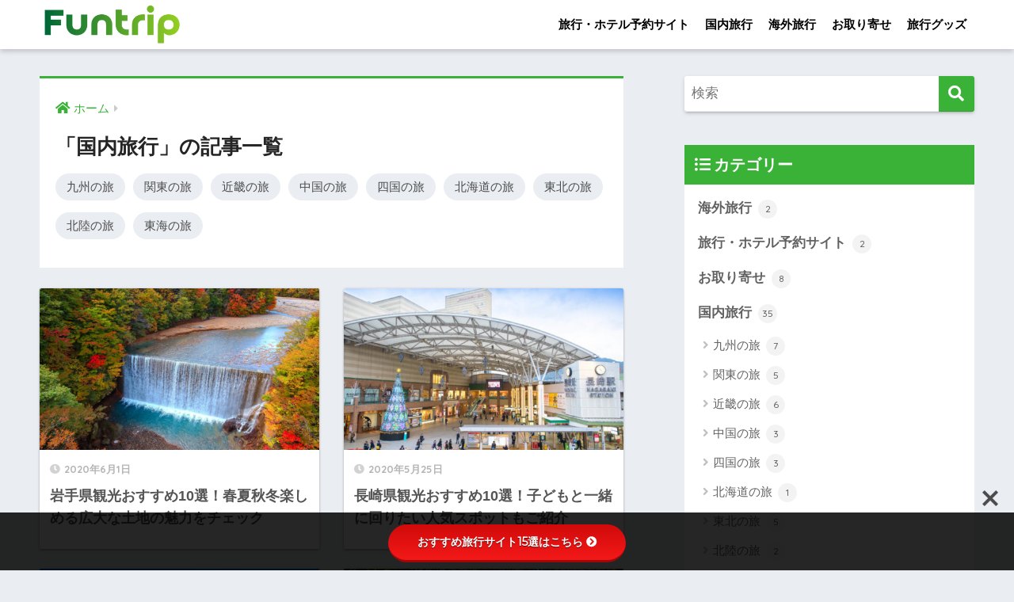

--- FILE ---
content_type: text/html; charset=UTF-8
request_url: https://funtrip-magazine.com/category/japan-travel/page/2
body_size: 13653
content:
<!doctype html>
<html lang="ja">
<head>
  <meta charset="utf-8">
  <meta http-equiv="X-UA-Compatible" content="IE=edge">
  <meta name="HandheldFriendly" content="True">
  <meta name="MobileOptimized" content="320">
  <meta name="viewport" content="width=device-width, initial-scale=1, viewport-fit=cover"/>
  <meta name="msapplication-TileColor" content="#39b237">
  <meta name="theme-color" content="#39b237">
  <link rel="pingback" href="https://funtrip-magazine.com/xmlrpc.php">
  <title>「国内旅行」の記事一覧 | ページ 2 | Funtrip</title>
<meta name='robots' content='max-image-preview:large' />

<!-- Google Tag Manager for WordPress by gtm4wp.com -->
<script data-cfasync="false" data-pagespeed-no-defer>
	var gtm4wp_datalayer_name = "dataLayer";
	var dataLayer = dataLayer || [];
</script>
<!-- End Google Tag Manager for WordPress by gtm4wp.com --><link rel='dns-prefetch' href='//fonts.googleapis.com' />
<link rel='dns-prefetch' href='//use.fontawesome.com' />
<link rel='dns-prefetch' href='//s.w.org' />
<link rel="alternate" type="application/rss+xml" title="Funtrip &raquo; フィード" href="https://funtrip-magazine.com/feed" />
<link rel="alternate" type="application/rss+xml" title="Funtrip &raquo; コメントフィード" href="https://funtrip-magazine.com/comments/feed" />
<script type="text/javascript">
window._wpemojiSettings = {"baseUrl":"https:\/\/s.w.org\/images\/core\/emoji\/14.0.0\/72x72\/","ext":".png","svgUrl":"https:\/\/s.w.org\/images\/core\/emoji\/14.0.0\/svg\/","svgExt":".svg","source":{"concatemoji":"https:\/\/funtrip-magazine.com\/wp-includes\/js\/wp-emoji-release.min.js?ver=6.0.11"}};
/*! This file is auto-generated */
!function(e,a,t){var n,r,o,i=a.createElement("canvas"),p=i.getContext&&i.getContext("2d");function s(e,t){var a=String.fromCharCode,e=(p.clearRect(0,0,i.width,i.height),p.fillText(a.apply(this,e),0,0),i.toDataURL());return p.clearRect(0,0,i.width,i.height),p.fillText(a.apply(this,t),0,0),e===i.toDataURL()}function c(e){var t=a.createElement("script");t.src=e,t.defer=t.type="text/javascript",a.getElementsByTagName("head")[0].appendChild(t)}for(o=Array("flag","emoji"),t.supports={everything:!0,everythingExceptFlag:!0},r=0;r<o.length;r++)t.supports[o[r]]=function(e){if(!p||!p.fillText)return!1;switch(p.textBaseline="top",p.font="600 32px Arial",e){case"flag":return s([127987,65039,8205,9895,65039],[127987,65039,8203,9895,65039])?!1:!s([55356,56826,55356,56819],[55356,56826,8203,55356,56819])&&!s([55356,57332,56128,56423,56128,56418,56128,56421,56128,56430,56128,56423,56128,56447],[55356,57332,8203,56128,56423,8203,56128,56418,8203,56128,56421,8203,56128,56430,8203,56128,56423,8203,56128,56447]);case"emoji":return!s([129777,127995,8205,129778,127999],[129777,127995,8203,129778,127999])}return!1}(o[r]),t.supports.everything=t.supports.everything&&t.supports[o[r]],"flag"!==o[r]&&(t.supports.everythingExceptFlag=t.supports.everythingExceptFlag&&t.supports[o[r]]);t.supports.everythingExceptFlag=t.supports.everythingExceptFlag&&!t.supports.flag,t.DOMReady=!1,t.readyCallback=function(){t.DOMReady=!0},t.supports.everything||(n=function(){t.readyCallback()},a.addEventListener?(a.addEventListener("DOMContentLoaded",n,!1),e.addEventListener("load",n,!1)):(e.attachEvent("onload",n),a.attachEvent("onreadystatechange",function(){"complete"===a.readyState&&t.readyCallback()})),(e=t.source||{}).concatemoji?c(e.concatemoji):e.wpemoji&&e.twemoji&&(c(e.twemoji),c(e.wpemoji)))}(window,document,window._wpemojiSettings);
</script>
<style type="text/css">
img.wp-smiley,
img.emoji {
	display: inline !important;
	border: none !important;
	box-shadow: none !important;
	height: 1em !important;
	width: 1em !important;
	margin: 0 0.07em !important;
	vertical-align: -0.1em !important;
	background: none !important;
	padding: 0 !important;
}
</style>
	<link rel='stylesheet' id='sng-stylesheet-css'  href='https://funtrip-magazine.com/wp-content/themes/sango-theme/style.css?ver2_19_3' type='text/css' media='all' />
<link rel='stylesheet' id='sng-option-css'  href='https://funtrip-magazine.com/wp-content/themes/sango-theme/entry-option.css?ver2_19_3' type='text/css' media='all' />
<link rel='stylesheet' id='sng-googlefonts-css'  href='https://fonts.googleapis.com/css?family=Quicksand%3A500%2C700&#038;display=swap' type='text/css' media='all' />
<link rel='stylesheet' id='sng-fontawesome-css'  href='https://use.fontawesome.com/releases/v5.11.2/css/all.css' type='text/css' media='all' />
<link rel='stylesheet' id='wp-block-library-css'  href='https://funtrip-magazine.com/wp-includes/css/dist/block-library/style.min.css?ver=6.0.11' type='text/css' media='all' />
<style id='global-styles-inline-css' type='text/css'>
body{--wp--preset--color--black: #000000;--wp--preset--color--cyan-bluish-gray: #abb8c3;--wp--preset--color--white: #ffffff;--wp--preset--color--pale-pink: #f78da7;--wp--preset--color--vivid-red: #cf2e2e;--wp--preset--color--luminous-vivid-orange: #ff6900;--wp--preset--color--luminous-vivid-amber: #fcb900;--wp--preset--color--light-green-cyan: #7bdcb5;--wp--preset--color--vivid-green-cyan: #00d084;--wp--preset--color--pale-cyan-blue: #8ed1fc;--wp--preset--color--vivid-cyan-blue: #0693e3;--wp--preset--color--vivid-purple: #9b51e0;--wp--preset--gradient--vivid-cyan-blue-to-vivid-purple: linear-gradient(135deg,rgba(6,147,227,1) 0%,rgb(155,81,224) 100%);--wp--preset--gradient--light-green-cyan-to-vivid-green-cyan: linear-gradient(135deg,rgb(122,220,180) 0%,rgb(0,208,130) 100%);--wp--preset--gradient--luminous-vivid-amber-to-luminous-vivid-orange: linear-gradient(135deg,rgba(252,185,0,1) 0%,rgba(255,105,0,1) 100%);--wp--preset--gradient--luminous-vivid-orange-to-vivid-red: linear-gradient(135deg,rgba(255,105,0,1) 0%,rgb(207,46,46) 100%);--wp--preset--gradient--very-light-gray-to-cyan-bluish-gray: linear-gradient(135deg,rgb(238,238,238) 0%,rgb(169,184,195) 100%);--wp--preset--gradient--cool-to-warm-spectrum: linear-gradient(135deg,rgb(74,234,220) 0%,rgb(151,120,209) 20%,rgb(207,42,186) 40%,rgb(238,44,130) 60%,rgb(251,105,98) 80%,rgb(254,248,76) 100%);--wp--preset--gradient--blush-light-purple: linear-gradient(135deg,rgb(255,206,236) 0%,rgb(152,150,240) 100%);--wp--preset--gradient--blush-bordeaux: linear-gradient(135deg,rgb(254,205,165) 0%,rgb(254,45,45) 50%,rgb(107,0,62) 100%);--wp--preset--gradient--luminous-dusk: linear-gradient(135deg,rgb(255,203,112) 0%,rgb(199,81,192) 50%,rgb(65,88,208) 100%);--wp--preset--gradient--pale-ocean: linear-gradient(135deg,rgb(255,245,203) 0%,rgb(182,227,212) 50%,rgb(51,167,181) 100%);--wp--preset--gradient--electric-grass: linear-gradient(135deg,rgb(202,248,128) 0%,rgb(113,206,126) 100%);--wp--preset--gradient--midnight: linear-gradient(135deg,rgb(2,3,129) 0%,rgb(40,116,252) 100%);--wp--preset--duotone--dark-grayscale: url('#wp-duotone-dark-grayscale');--wp--preset--duotone--grayscale: url('#wp-duotone-grayscale');--wp--preset--duotone--purple-yellow: url('#wp-duotone-purple-yellow');--wp--preset--duotone--blue-red: url('#wp-duotone-blue-red');--wp--preset--duotone--midnight: url('#wp-duotone-midnight');--wp--preset--duotone--magenta-yellow: url('#wp-duotone-magenta-yellow');--wp--preset--duotone--purple-green: url('#wp-duotone-purple-green');--wp--preset--duotone--blue-orange: url('#wp-duotone-blue-orange');--wp--preset--font-size--small: 13px;--wp--preset--font-size--medium: 20px;--wp--preset--font-size--large: 36px;--wp--preset--font-size--x-large: 42px;}.has-black-color{color: var(--wp--preset--color--black) !important;}.has-cyan-bluish-gray-color{color: var(--wp--preset--color--cyan-bluish-gray) !important;}.has-white-color{color: var(--wp--preset--color--white) !important;}.has-pale-pink-color{color: var(--wp--preset--color--pale-pink) !important;}.has-vivid-red-color{color: var(--wp--preset--color--vivid-red) !important;}.has-luminous-vivid-orange-color{color: var(--wp--preset--color--luminous-vivid-orange) !important;}.has-luminous-vivid-amber-color{color: var(--wp--preset--color--luminous-vivid-amber) !important;}.has-light-green-cyan-color{color: var(--wp--preset--color--light-green-cyan) !important;}.has-vivid-green-cyan-color{color: var(--wp--preset--color--vivid-green-cyan) !important;}.has-pale-cyan-blue-color{color: var(--wp--preset--color--pale-cyan-blue) !important;}.has-vivid-cyan-blue-color{color: var(--wp--preset--color--vivid-cyan-blue) !important;}.has-vivid-purple-color{color: var(--wp--preset--color--vivid-purple) !important;}.has-black-background-color{background-color: var(--wp--preset--color--black) !important;}.has-cyan-bluish-gray-background-color{background-color: var(--wp--preset--color--cyan-bluish-gray) !important;}.has-white-background-color{background-color: var(--wp--preset--color--white) !important;}.has-pale-pink-background-color{background-color: var(--wp--preset--color--pale-pink) !important;}.has-vivid-red-background-color{background-color: var(--wp--preset--color--vivid-red) !important;}.has-luminous-vivid-orange-background-color{background-color: var(--wp--preset--color--luminous-vivid-orange) !important;}.has-luminous-vivid-amber-background-color{background-color: var(--wp--preset--color--luminous-vivid-amber) !important;}.has-light-green-cyan-background-color{background-color: var(--wp--preset--color--light-green-cyan) !important;}.has-vivid-green-cyan-background-color{background-color: var(--wp--preset--color--vivid-green-cyan) !important;}.has-pale-cyan-blue-background-color{background-color: var(--wp--preset--color--pale-cyan-blue) !important;}.has-vivid-cyan-blue-background-color{background-color: var(--wp--preset--color--vivid-cyan-blue) !important;}.has-vivid-purple-background-color{background-color: var(--wp--preset--color--vivid-purple) !important;}.has-black-border-color{border-color: var(--wp--preset--color--black) !important;}.has-cyan-bluish-gray-border-color{border-color: var(--wp--preset--color--cyan-bluish-gray) !important;}.has-white-border-color{border-color: var(--wp--preset--color--white) !important;}.has-pale-pink-border-color{border-color: var(--wp--preset--color--pale-pink) !important;}.has-vivid-red-border-color{border-color: var(--wp--preset--color--vivid-red) !important;}.has-luminous-vivid-orange-border-color{border-color: var(--wp--preset--color--luminous-vivid-orange) !important;}.has-luminous-vivid-amber-border-color{border-color: var(--wp--preset--color--luminous-vivid-amber) !important;}.has-light-green-cyan-border-color{border-color: var(--wp--preset--color--light-green-cyan) !important;}.has-vivid-green-cyan-border-color{border-color: var(--wp--preset--color--vivid-green-cyan) !important;}.has-pale-cyan-blue-border-color{border-color: var(--wp--preset--color--pale-cyan-blue) !important;}.has-vivid-cyan-blue-border-color{border-color: var(--wp--preset--color--vivid-cyan-blue) !important;}.has-vivid-purple-border-color{border-color: var(--wp--preset--color--vivid-purple) !important;}.has-vivid-cyan-blue-to-vivid-purple-gradient-background{background: var(--wp--preset--gradient--vivid-cyan-blue-to-vivid-purple) !important;}.has-light-green-cyan-to-vivid-green-cyan-gradient-background{background: var(--wp--preset--gradient--light-green-cyan-to-vivid-green-cyan) !important;}.has-luminous-vivid-amber-to-luminous-vivid-orange-gradient-background{background: var(--wp--preset--gradient--luminous-vivid-amber-to-luminous-vivid-orange) !important;}.has-luminous-vivid-orange-to-vivid-red-gradient-background{background: var(--wp--preset--gradient--luminous-vivid-orange-to-vivid-red) !important;}.has-very-light-gray-to-cyan-bluish-gray-gradient-background{background: var(--wp--preset--gradient--very-light-gray-to-cyan-bluish-gray) !important;}.has-cool-to-warm-spectrum-gradient-background{background: var(--wp--preset--gradient--cool-to-warm-spectrum) !important;}.has-blush-light-purple-gradient-background{background: var(--wp--preset--gradient--blush-light-purple) !important;}.has-blush-bordeaux-gradient-background{background: var(--wp--preset--gradient--blush-bordeaux) !important;}.has-luminous-dusk-gradient-background{background: var(--wp--preset--gradient--luminous-dusk) !important;}.has-pale-ocean-gradient-background{background: var(--wp--preset--gradient--pale-ocean) !important;}.has-electric-grass-gradient-background{background: var(--wp--preset--gradient--electric-grass) !important;}.has-midnight-gradient-background{background: var(--wp--preset--gradient--midnight) !important;}.has-small-font-size{font-size: var(--wp--preset--font-size--small) !important;}.has-medium-font-size{font-size: var(--wp--preset--font-size--medium) !important;}.has-large-font-size{font-size: var(--wp--preset--font-size--large) !important;}.has-x-large-font-size{font-size: var(--wp--preset--font-size--x-large) !important;}
</style>
<link rel='stylesheet' id='bfb_fontawesome_stylesheet-css'  href='https://use.fontawesome.com/releases/v5.12.1/css/all.css' type='text/css' media='all' />
<link rel='stylesheet' id='bfb_font_Montserrat-css'  href='https://fonts.googleapis.com/css?family=Montserrat&#038;display=swap' type='text/css' media='all' />
<link rel='stylesheet' id='contact-form-7-css'  href='https://funtrip-magazine.com/wp-content/plugins/contact-form-7/includes/css/styles.css' type='text/css' media='all' />
<link rel='stylesheet' id='child-style-css'  href='https://funtrip-magazine.com/wp-content/themes/sango-theme-child/style.css' type='text/css' media='all' />
<script type='text/javascript' src='https://funtrip-magazine.com/wp-includes/js/jquery/jquery.min.js?ver=3.6.0' id='jquery-core-js'></script>
<script type='text/javascript' src='https://funtrip-magazine.com/wp-includes/js/jquery/jquery-migrate.min.js?ver=3.3.2' id='jquery-migrate-js'></script>
<link rel="https://api.w.org/" href="https://funtrip-magazine.com/wp-json/" /><link rel="alternate" type="application/json" href="https://funtrip-magazine.com/wp-json/wp/v2/categories/15" /><link rel="EditURI" type="application/rsd+xml" title="RSD" href="https://funtrip-magazine.com/xmlrpc.php?rsd" />

<!-- Google Tag Manager for WordPress by gtm4wp.com -->
<!-- GTM Container placement set to off -->
<script data-cfasync="false" data-pagespeed-no-defer type="text/javascript">
	var dataLayer_content = {"pagePostType":"post","pagePostType2":"category-post","pageCategory":["tohoku"]};
	dataLayer.push( dataLayer_content );
</script>
<script>
	console.warn && console.warn("[GTM4WP] Google Tag Manager container code placement set to OFF !!!");
	console.warn && console.warn("[GTM4WP] Data layer codes are active but GTM container must be loaded using custom coding !!!");
</script>
<!-- End Google Tag Manager for WordPress by gtm4wp.com --><meta name="robots" content="noindex,follow" /><meta property="og:title" content="「国内旅行」の記事一覧" />
<meta property="og:description" content="Funtripの「国内旅行」についての投稿一覧です。" />
<meta property="og:type" content="article" />
<meta property="og:url" content="https://funtrip-magazine.com/category/japan-travel" />
<meta property="og:image" content="https://funtrip-magazine.com/wp-content/uploads/2019/11/logo-1.png" />
<meta name="thumbnail" content="https://funtrip-magazine.com/wp-content/uploads/2019/11/logo-1.png" />
<meta property="og:site_name" content="Funtrip" />
<meta name="twitter:card" content="summary_large_image" />
	<script>
	  (function(i,s,o,g,r,a,m){i['GoogleAnalyticsObject']=r;i[r]=i[r]||function(){
	  (i[r].q=i[r].q||[]).push(arguments)},i[r].l=1*new Date();a=s.createElement(o),
	  m=s.getElementsByTagName(o)[0];a.async=1;a.src=g;m.parentNode.insertBefore(a,m)
	  })(window,document,'script','//www.google-analytics.com/analytics.js','ga');
	  ga('create', 'UA-155053083-1', 'auto');
	  ga('send', 'pageview');
	</script>
	<link rel="icon" href="https://funtrip-magazine.com/wp-content/uploads/2019/11/cropped-logo-1-1-e1574846304685-32x32.png" sizes="32x32" />
<link rel="icon" href="https://funtrip-magazine.com/wp-content/uploads/2019/11/cropped-logo-1-1-e1574846304685-192x192.png" sizes="192x192" />
<link rel="apple-touch-icon" href="https://funtrip-magazine.com/wp-content/uploads/2019/11/cropped-logo-1-1-e1574846304685-180x180.png" />
<meta name="msapplication-TileImage" content="https://funtrip-magazine.com/wp-content/uploads/2019/11/cropped-logo-1-1-e1574846304685-270x270.png" />
<style> a{color:#39b237}.main-c, .has-sango-main-color{color:#39b237}.main-bc, .has-sango-main-background-color{background-color:#39b237}.main-bdr, #inner-content .main-bdr{border-color:#39b237}.pastel-c, .has-sango-pastel-color{color:#bad6a9}.pastel-bc, .has-sango-pastel-background-color, #inner-content .pastel-bc{background-color:#bad6a9}.accent-c, .has-sango-accent-color{color:#ffb36b}.accent-bc, .has-sango-accent-background-color{background-color:#ffb36b}.header, #footer-menu, .drawer__title{background-color:#ffffff}#logo a{color:#000000}.desktop-nav li a , .mobile-nav li a, #footer-menu a, #drawer__open, .header-search__open, .copyright, .drawer__title{color:#000000}.drawer__title .close span, .drawer__title .close span:before{background:#000000}.desktop-nav li:after{background:#000000}.mobile-nav .current-menu-item{border-bottom-color:#000000}.widgettitle, .sidebar .wp-block-group h2, .drawer .wp-block-group h2{color:#ffffff;background-color:#39b237}.footer, .footer-block{background-color:#e0e4eb}.footer-block, .footer, .footer a, .footer .widget ul li a{color:#3c3c3c}#toc_container .toc_title, .entry-content .ez-toc-title-container, #footer_menu .raised, .pagination a, .pagination span, #reply-title:before, .entry-content blockquote:before, .main-c-before li:before, .main-c-b:before{color:#39b237}.searchform__submit, .footer-block .wp-block-search .wp-block-search__button, .sidebar .wp-block-search .wp-block-search__button, .footer .wp-block-search .wp-block-search__button, .drawer .wp-block-search .wp-block-search__button, #toc_container .toc_title:before, .ez-toc-title-container:before, .cat-name, .pre_tag > span, .pagination .current, .post-page-numbers.current, #submit, .withtag_list > span, .main-bc-before li:before{background-color:#39b237}#toc_container, #ez-toc-container, .entry-content h3, .li-mainbdr ul, .li-mainbdr ol{border-color:#39b237}.search-title i, .acc-bc-before li:before{background:#ffb36b}.li-accentbdr ul, .li-accentbdr ol{border-color:#ffb36b}.pagination a:hover, .li-pastelbc ul, .li-pastelbc ol{background:#bad6a9}body{font-size:100%}@media only screen and (min-width:481px){body{font-size:107%}}@media only screen and (min-width:1030px){body{font-size:107%}}.totop{background:#5ba9f7}.header-info a{color:#FFF;background:linear-gradient(95deg, #738bff, #85e3ec)}.fixed-menu ul{background:#FFF}.fixed-menu a{color:#a2a7ab}.fixed-menu .current-menu-item a, .fixed-menu ul li a.active{color:#6bb6ff}.post-tab{background:#FFF}.post-tab > div{color:#a7a7a7}.post-tab > div.tab-active{background:linear-gradient(45deg, #bdb9ff, #67b8ff)}body{font-family:"Helvetica", "Arial", "Hiragino Kaku Gothic ProN", "Hiragino Sans", YuGothic, "Yu Gothic", "メイリオ", Meiryo, sans-serif;}.dfont{font-family:"Quicksand","Helvetica", "Arial", "Hiragino Kaku Gothic ProN", "Hiragino Sans", YuGothic, "Yu Gothic", "メイリオ", Meiryo, sans-serif;}</style></head>
<body data-rsssl=1 class="archive paged category category-japan-travel category-15 paged-2 category-paged-2 fa5">
  <svg xmlns="http://www.w3.org/2000/svg" viewBox="0 0 0 0" width="0" height="0" focusable="false" role="none" style="visibility: hidden; position: absolute; left: -9999px; overflow: hidden;" ><defs><filter id="wp-duotone-dark-grayscale"><feColorMatrix color-interpolation-filters="sRGB" type="matrix" values=" .299 .587 .114 0 0 .299 .587 .114 0 0 .299 .587 .114 0 0 .299 .587 .114 0 0 " /><feComponentTransfer color-interpolation-filters="sRGB" ><feFuncR type="table" tableValues="0 0.49803921568627" /><feFuncG type="table" tableValues="0 0.49803921568627" /><feFuncB type="table" tableValues="0 0.49803921568627" /><feFuncA type="table" tableValues="1 1" /></feComponentTransfer><feComposite in2="SourceGraphic" operator="in" /></filter></defs></svg><svg xmlns="http://www.w3.org/2000/svg" viewBox="0 0 0 0" width="0" height="0" focusable="false" role="none" style="visibility: hidden; position: absolute; left: -9999px; overflow: hidden;" ><defs><filter id="wp-duotone-grayscale"><feColorMatrix color-interpolation-filters="sRGB" type="matrix" values=" .299 .587 .114 0 0 .299 .587 .114 0 0 .299 .587 .114 0 0 .299 .587 .114 0 0 " /><feComponentTransfer color-interpolation-filters="sRGB" ><feFuncR type="table" tableValues="0 1" /><feFuncG type="table" tableValues="0 1" /><feFuncB type="table" tableValues="0 1" /><feFuncA type="table" tableValues="1 1" /></feComponentTransfer><feComposite in2="SourceGraphic" operator="in" /></filter></defs></svg><svg xmlns="http://www.w3.org/2000/svg" viewBox="0 0 0 0" width="0" height="0" focusable="false" role="none" style="visibility: hidden; position: absolute; left: -9999px; overflow: hidden;" ><defs><filter id="wp-duotone-purple-yellow"><feColorMatrix color-interpolation-filters="sRGB" type="matrix" values=" .299 .587 .114 0 0 .299 .587 .114 0 0 .299 .587 .114 0 0 .299 .587 .114 0 0 " /><feComponentTransfer color-interpolation-filters="sRGB" ><feFuncR type="table" tableValues="0.54901960784314 0.98823529411765" /><feFuncG type="table" tableValues="0 1" /><feFuncB type="table" tableValues="0.71764705882353 0.25490196078431" /><feFuncA type="table" tableValues="1 1" /></feComponentTransfer><feComposite in2="SourceGraphic" operator="in" /></filter></defs></svg><svg xmlns="http://www.w3.org/2000/svg" viewBox="0 0 0 0" width="0" height="0" focusable="false" role="none" style="visibility: hidden; position: absolute; left: -9999px; overflow: hidden;" ><defs><filter id="wp-duotone-blue-red"><feColorMatrix color-interpolation-filters="sRGB" type="matrix" values=" .299 .587 .114 0 0 .299 .587 .114 0 0 .299 .587 .114 0 0 .299 .587 .114 0 0 " /><feComponentTransfer color-interpolation-filters="sRGB" ><feFuncR type="table" tableValues="0 1" /><feFuncG type="table" tableValues="0 0.27843137254902" /><feFuncB type="table" tableValues="0.5921568627451 0.27843137254902" /><feFuncA type="table" tableValues="1 1" /></feComponentTransfer><feComposite in2="SourceGraphic" operator="in" /></filter></defs></svg><svg xmlns="http://www.w3.org/2000/svg" viewBox="0 0 0 0" width="0" height="0" focusable="false" role="none" style="visibility: hidden; position: absolute; left: -9999px; overflow: hidden;" ><defs><filter id="wp-duotone-midnight"><feColorMatrix color-interpolation-filters="sRGB" type="matrix" values=" .299 .587 .114 0 0 .299 .587 .114 0 0 .299 .587 .114 0 0 .299 .587 .114 0 0 " /><feComponentTransfer color-interpolation-filters="sRGB" ><feFuncR type="table" tableValues="0 0" /><feFuncG type="table" tableValues="0 0.64705882352941" /><feFuncB type="table" tableValues="0 1" /><feFuncA type="table" tableValues="1 1" /></feComponentTransfer><feComposite in2="SourceGraphic" operator="in" /></filter></defs></svg><svg xmlns="http://www.w3.org/2000/svg" viewBox="0 0 0 0" width="0" height="0" focusable="false" role="none" style="visibility: hidden; position: absolute; left: -9999px; overflow: hidden;" ><defs><filter id="wp-duotone-magenta-yellow"><feColorMatrix color-interpolation-filters="sRGB" type="matrix" values=" .299 .587 .114 0 0 .299 .587 .114 0 0 .299 .587 .114 0 0 .299 .587 .114 0 0 " /><feComponentTransfer color-interpolation-filters="sRGB" ><feFuncR type="table" tableValues="0.78039215686275 1" /><feFuncG type="table" tableValues="0 0.94901960784314" /><feFuncB type="table" tableValues="0.35294117647059 0.47058823529412" /><feFuncA type="table" tableValues="1 1" /></feComponentTransfer><feComposite in2="SourceGraphic" operator="in" /></filter></defs></svg><svg xmlns="http://www.w3.org/2000/svg" viewBox="0 0 0 0" width="0" height="0" focusable="false" role="none" style="visibility: hidden; position: absolute; left: -9999px; overflow: hidden;" ><defs><filter id="wp-duotone-purple-green"><feColorMatrix color-interpolation-filters="sRGB" type="matrix" values=" .299 .587 .114 0 0 .299 .587 .114 0 0 .299 .587 .114 0 0 .299 .587 .114 0 0 " /><feComponentTransfer color-interpolation-filters="sRGB" ><feFuncR type="table" tableValues="0.65098039215686 0.40392156862745" /><feFuncG type="table" tableValues="0 1" /><feFuncB type="table" tableValues="0.44705882352941 0.4" /><feFuncA type="table" tableValues="1 1" /></feComponentTransfer><feComposite in2="SourceGraphic" operator="in" /></filter></defs></svg><svg xmlns="http://www.w3.org/2000/svg" viewBox="0 0 0 0" width="0" height="0" focusable="false" role="none" style="visibility: hidden; position: absolute; left: -9999px; overflow: hidden;" ><defs><filter id="wp-duotone-blue-orange"><feColorMatrix color-interpolation-filters="sRGB" type="matrix" values=" .299 .587 .114 0 0 .299 .587 .114 0 0 .299 .587 .114 0 0 .299 .587 .114 0 0 " /><feComponentTransfer color-interpolation-filters="sRGB" ><feFuncR type="table" tableValues="0.098039215686275 1" /><feFuncG type="table" tableValues="0 0.66274509803922" /><feFuncB type="table" tableValues="0.84705882352941 0.41960784313725" /><feFuncA type="table" tableValues="1 1" /></feComponentTransfer><feComposite in2="SourceGraphic" operator="in" /></filter></defs></svg>  <div id="container">
    <header class="header">
            <div id="inner-header" class="wrap cf">
    <div id="logo" class="header-logo h1 dfont">
    <a href="https://funtrip-magazine.com" class="header-logo__link">
              <img src="https://funtrip-magazine.com/wp-content/uploads/2019/11/logo-1.png" alt="Funtrip" width="600" height="173" class="header-logo__img">
                </a>
  </div>
  <div class="header-search">
      <label class="header-search__open" for="header-search-input"><i class="fas fa-search" aria-hidden="true"></i></label>
    <input type="checkbox" class="header-search__input" id="header-search-input" onclick="document.querySelector('.header-search__modal .searchform__input').focus()">
  <label class="header-search__close" for="header-search-input"></label>
  <div class="header-search__modal">
    <form role="search" method="get" class="searchform" action="https://funtrip-magazine.com/">
  <div>
    <input type="search" class="searchform__input" name="s" value="" placeholder="検索" />
    <button type="submit" class="searchform__submit" aria-label="検索"><i class="fas fa-search" aria-hidden="true"></i></button>
  </div>
</form>  </div>
</div>  <nav class="desktop-nav clearfix"><ul id="menu-%e5%9f%ba%e6%9c%ac%e3%83%a1%e3%83%8b%e3%83%a5%e3%83%bc" class="menu"><li id="menu-item-481" class="menu-item menu-item-type-taxonomy menu-item-object-category menu-item-481"><a href="https://funtrip-magazine.com/category/osusume">旅行・ホテル予約サイト</a></li>
<li id="menu-item-924" class="menu-item menu-item-type-taxonomy menu-item-object-category current-menu-item menu-item-has-children menu-item-924"><a href="https://funtrip-magazine.com/category/japan-travel" aria-current="page">国内旅行</a>
<ul class="sub-menu">
	<li id="menu-item-20" class="menu-item menu-item-type-taxonomy menu-item-object-category menu-item-20"><a href="https://funtrip-magazine.com/category/japan-travel/kanto">関東の旅</a></li>
	<li id="menu-item-21" class="menu-item menu-item-type-taxonomy menu-item-object-category menu-item-21"><a href="https://funtrip-magazine.com/category/japan-travel/kinki">近畿の旅</a></li>
	<li id="menu-item-19" class="menu-item menu-item-type-taxonomy menu-item-object-category menu-item-19"><a href="https://funtrip-magazine.com/category/japan-travel/kyusyu">九州の旅</a></li>
	<li id="menu-item-22" class="menu-item menu-item-type-taxonomy menu-item-object-category menu-item-22"><a href="https://funtrip-magazine.com/category/japan-travel/chugoku">中国の旅</a></li>
	<li id="menu-item-23" class="menu-item menu-item-type-taxonomy menu-item-object-category menu-item-23"><a href="https://funtrip-magazine.com/category/japan-travel/shikoku">四国の旅</a></li>
	<li id="menu-item-25" class="menu-item menu-item-type-taxonomy menu-item-object-category menu-item-25"><a href="https://funtrip-magazine.com/category/japan-travel/tohoku">東北の旅</a></li>
	<li id="menu-item-24" class="menu-item menu-item-type-taxonomy menu-item-object-category menu-item-24"><a href="https://funtrip-magazine.com/category/japan-travel/hokkaido">北海道の旅</a></li>
	<li id="menu-item-26" class="menu-item menu-item-type-taxonomy menu-item-object-category menu-item-26"><a href="https://funtrip-magazine.com/category/japan-travel/hokuriku">北陸の旅</a></li>
	<li id="menu-item-27" class="menu-item menu-item-type-taxonomy menu-item-object-category menu-item-27"><a href="https://funtrip-magazine.com/category/japan-travel/tokai">東海の旅</a></li>
</ul>
</li>
<li id="menu-item-28" class="menu-item menu-item-type-taxonomy menu-item-object-category menu-item-28"><a href="https://funtrip-magazine.com/category/kaigai">海外旅行</a></li>
<li id="menu-item-929" class="menu-item menu-item-type-taxonomy menu-item-object-category menu-item-929"><a href="https://funtrip-magazine.com/category/backorder">お取り寄せ</a></li>
<li id="menu-item-925" class="menu-item menu-item-type-taxonomy menu-item-object-category menu-item-925"><a href="https://funtrip-magazine.com/category/travelgoods">旅行グッズ</a></li>
</ul></nav></div>
    </header>
      <div id="content">
    <div id="inner-content" class="wrap cf">
      <main id="main" class="m-all t-2of3 d-5of7 cf" role="main">
        <div id="archive_header" class="archive-header main-bdr">
  <nav id="breadcrumb" class="breadcrumb"><ul itemscope itemtype="http://schema.org/BreadcrumbList"><li itemprop="itemListElement" itemscope itemtype="http://schema.org/ListItem"><a href="https://funtrip-magazine.com" itemprop="item"><span itemprop="name">ホーム</span></a><meta itemprop="position" content="1" /></li></ul></nav>      <h1>
      「国内旅行」の記事一覧    </h1>
        <div class="cat_list"><ul>
      	<li class="cat-item cat-item-1"><a href="https://funtrip-magazine.com/category/japan-travel/kyusyu">九州の旅</a>
</li>
	<li class="cat-item cat-item-2"><a href="https://funtrip-magazine.com/category/japan-travel/kanto">関東の旅</a>
</li>
	<li class="cat-item cat-item-3"><a href="https://funtrip-magazine.com/category/japan-travel/kinki">近畿の旅</a>
</li>
	<li class="cat-item cat-item-4"><a href="https://funtrip-magazine.com/category/japan-travel/chugoku">中国の旅</a>
</li>
	<li class="cat-item cat-item-5"><a href="https://funtrip-magazine.com/category/japan-travel/shikoku">四国の旅</a>
</li>
	<li class="cat-item cat-item-6"><a href="https://funtrip-magazine.com/category/japan-travel/hokkaido">北海道の旅</a>
</li>
	<li class="cat-item cat-item-7"><a href="https://funtrip-magazine.com/category/japan-travel/tohoku">東北の旅</a>
</li>
	<li class="cat-item cat-item-8"><a href="https://funtrip-magazine.com/category/japan-travel/hokuriku">北陸の旅</a>
</li>
	<li class="cat-item cat-item-9"><a href="https://funtrip-magazine.com/category/japan-travel/tokai">東海の旅</a>
</li>
    </ul></div>
    </div>    <div class="cardtype cf">
        <article class="cardtype__article">
    <a class="cardtype__link" href="https://funtrip-magazine.com/article/627">
      <p class="cardtype__img">
        <img src="https://funtrip-magazine.com/wp-content/uploads/2020/05/岩手県-観光-おすすめ-1-520x300.jpg" alt="岩手県観光おすすめ10選！春夏秋冬楽しめる広大な土地の魅力をチェック"  width="520" height="300" />
      </p>
      <div class="cardtype__article-info">
        <time class="pubdate entry-time dfont" itemprop="datePublished" datetime="2020-06-01">2020年6月1日</time>        <h2>岩手県観光おすすめ10選！春夏秋冬楽しめる広大な土地の魅力をチェック</h2>
      </div>
    </a>
    </article>
  <article class="cardtype__article">
    <a class="cardtype__link" href="https://funtrip-magazine.com/article/561">
      <p class="cardtype__img">
        <img src="https://funtrip-magazine.com/wp-content/uploads/2020/05/長崎県-観光-おすすめ-1-520x300.jpg" alt="長崎県観光おすすめ10選！子どもと一緒に回りたい人気スポットもご紹介"  width="520" height="300" />
      </p>
      <div class="cardtype__article-info">
        <time class="pubdate entry-time dfont" itemprop="datePublished" datetime="2020-05-25">2020年5月25日</time>        <h2>長崎県観光おすすめ10選！子どもと一緒に回りたい人気スポットもご紹介</h2>
      </div>
    </a>
    </article>
  <article class="cardtype__article">
    <a class="cardtype__link" href="https://funtrip-magazine.com/article/562">
      <p class="cardtype__img">
        <img src="https://funtrip-magazine.com/wp-content/uploads/2020/05/静岡県-観光-おすすめ-1-520x300.jpg" alt="静岡県観光おすすめ10選！女子旅や日帰り旅行にもぴったりな人気スポットをご紹介"  width="520" height="300" />
      </p>
      <div class="cardtype__article-info">
        <time class="pubdate entry-time dfont" itemprop="datePublished" datetime="2020-05-18">2020年5月18日</time>        <h2>静岡県観光おすすめ10選！女子旅や日帰り旅行にもぴったりな人気スポットをご紹介</h2>
      </div>
    </a>
    </article>
  <article class="cardtype__article">
    <a class="cardtype__link" href="https://funtrip-magazine.com/article/563">
      <p class="cardtype__img">
        <img src="https://funtrip-magazine.com/wp-content/uploads/2020/05/鹿児島県-観光-おすすめ-1-520x300.jpg" alt="鹿児島県観光おすすめ10選！人気スポットを地図付きで一挙公開"  width="520" height="300" />
      </p>
      <div class="cardtype__article-info">
        <time class="pubdate entry-time dfont" itemprop="datePublished" datetime="2020-05-11">2020年5月11日</time>        <h2>鹿児島県観光おすすめ10選！人気スポットを地図付きで一挙公開</h2>
      </div>
    </a>
    </article>
  <article class="cardtype__article">
    <a class="cardtype__link" href="https://funtrip-magazine.com/article/564">
      <p class="cardtype__img">
        <img src="https://funtrip-magazine.com/wp-content/uploads/2020/05/福島県-観光-おすすめ-1-520x300.jpg" alt="福島県観光おすすめ10選！春夏秋冬楽しめる人気観光地をチェック"  width="520" height="300" />
      </p>
      <div class="cardtype__article-info">
        <time class="pubdate entry-time dfont" itemprop="datePublished" datetime="2020-05-04">2020年5月4日</time>        <h2>福島県観光おすすめ10選！春夏秋冬楽しめる人気観光地をチェック</h2>
      </div>
    </a>
    </article>
  <article class="cardtype__article">
    <a class="cardtype__link" href="https://funtrip-magazine.com/article/491">
      <p class="cardtype__img">
        <img src="https://funtrip-magazine.com/wp-content/uploads/2020/04/福井県-観光-おすすめ-1-520x300.jpg" alt="福井県観光おすすめ10選！幸福度ランキングNo.1に輝いた県の魅力的スポットをチェック"  width="520" height="300" />
      </p>
      <div class="cardtype__article-info">
        <time class="pubdate entry-time dfont" itemprop="datePublished" datetime="2020-04-20">2020年4月20日</time>        <h2>福井県観光おすすめ10選！幸福度ランキングNo.1に輝いた県の魅力的スポットをチェック</h2>
      </div>
    </a>
    </article>
  <article class="cardtype__article">
    <a class="cardtype__link" href="https://funtrip-magazine.com/article/489">
      <p class="cardtype__img">
        <img src="https://funtrip-magazine.com/wp-content/uploads/2020/04/兵庫県-観光-おすすめ-1-520x300.jpg" alt="兵庫県観光おすすめ10選！春夏秋冬子どもと一緒に楽しめる人気スポットとは"  width="520" height="300" />
      </p>
      <div class="cardtype__article-info">
        <time class="pubdate entry-time dfont" itemprop="datePublished" datetime="2020-04-13">2020年4月13日</time>        <h2>兵庫県観光おすすめ10選！春夏秋冬子どもと一緒に楽しめる人気スポットとは</h2>
      </div>
    </a>
    </article>
  <article class="cardtype__article">
    <a class="cardtype__link" href="https://funtrip-magazine.com/article/485">
      <p class="cardtype__img">
        <img src="https://funtrip-magazine.com/wp-content/uploads/2020/04/徳島県-観光-おすすめ-1-520x300.jpg" alt="徳島県観光おすすめ10選！鳴門海峡から阿波おどり会館まで一挙ご紹介"  width="520" height="300" />
      </p>
      <div class="cardtype__article-info">
        <time class="pubdate entry-time dfont" itemprop="datePublished" datetime="2020-04-06">2020年4月6日</time>        <h2>徳島県観光おすすめ10選！鳴門海峡から阿波おどり会館まで一挙ご紹介</h2>
      </div>
    </a>
    </article>
  <article class="cardtype__article">
    <a class="cardtype__link" href="https://funtrip-magazine.com/article/430">
      <p class="cardtype__img">
        <img src="https://funtrip-magazine.com/wp-content/uploads/2020/04/アイキャッチ-1-1-520x300.jpg" alt="沖縄県観光おすすめ10選！きれいな海と空が広がった人気スポットをご紹介"  width="520" height="300" />
      </p>
      <div class="cardtype__article-info">
        <time class="pubdate entry-time dfont" itemprop="datePublished" datetime="2020-03-16">2020年3月16日</time>        <h2>沖縄県観光おすすめ10選！きれいな海と空が広がった人気スポットをご紹介</h2>
      </div>
    </a>
    </article>
  <article class="cardtype__article">
    <a class="cardtype__link" href="https://funtrip-magazine.com/article/393">
      <p class="cardtype__img">
        <img src="https://funtrip-magazine.com/wp-content/uploads/2020/04/秋田県-観光-おすすめ-1-520x300.jpg" alt="秋田県観光おすすめ10選！夏や冬でも楽しめる人気スポットをチェック"  width="520" height="300" />
      </p>
      <div class="cardtype__article-info">
        <time class="pubdate entry-time dfont" itemprop="datePublished" datetime="2020-03-09">2020年3月9日</time>        <h2>秋田県観光おすすめ10選！夏や冬でも楽しめる人気スポットをチェック</h2>
      </div>
    </a>
    </article>
    </div>
<nav class="pagination dfont" role="navigation" aria-label="ページネーション"><ul class='page-numbers'>
	<li><a class="prev page-numbers" aria-label="前へ" href="https://funtrip-magazine.com/category/japan-travel/"><i class="fa fa-chevron-left"></i></a></li>
	<li><a class="page-numbers" href="https://funtrip-magazine.com/category/japan-travel/">1</a></li>
	<li><span aria-current="page" class="page-numbers current">2</span></li>
	<li><a class="page-numbers" href="https://funtrip-magazine.com/category/japan-travel/page/3">3</a></li>
	<li><a class="page-numbers" href="https://funtrip-magazine.com/category/japan-travel/page/4">4</a></li>
	<li><a class="next page-numbers" aria-label="次へ" href="https://funtrip-magazine.com/category/japan-travel/page/3"><i class="fa fa-chevron-right"></i></a></li>
</ul>
</nav>      </main>
        <div id="sidebar1" class="sidebar m-all t-1of3 d-2of7 last-col cf" role="complementary">
    <aside class="insidesp">
              <div id="notfix" class="normal-sidebar">
          <div id="search-2" class="widget widget_search"><form role="search" method="get" class="searchform" action="https://funtrip-magazine.com/">
  <div>
    <input type="search" class="searchform__input" name="s" value="" placeholder="検索" />
    <button type="submit" class="searchform__submit" aria-label="検索"><i class="fas fa-search" aria-hidden="true"></i></button>
  </div>
</form></div><div id="categories-4" class="widget widget_categories"><h4 class="widgettitle dfont has-fa-before">カテゴリー</h4>
			<ul>
					<li class="cat-item cat-item-10"><a href="https://funtrip-magazine.com/category/kaigai">海外旅行 <span class="entry-count dfont">2</span></a>
</li>
	<li class="cat-item cat-item-13"><a href="https://funtrip-magazine.com/category/osusume">旅行・ホテル予約サイト <span class="entry-count dfont">2</span></a>
</li>
	<li class="cat-item cat-item-14"><a href="https://funtrip-magazine.com/category/backorder">お取り寄せ <span class="entry-count dfont">8</span></a>
</li>
	<li class="cat-item cat-item-15 current-cat"><a aria-current="page" href="https://funtrip-magazine.com/category/japan-travel">国内旅行 <span class="entry-count dfont">35</span></a>
<ul class='children'>
	<li class="cat-item cat-item-1"><a href="https://funtrip-magazine.com/category/japan-travel/kyusyu">九州の旅 <span class="entry-count dfont">7</span></a>
</li>
	<li class="cat-item cat-item-2"><a href="https://funtrip-magazine.com/category/japan-travel/kanto">関東の旅 <span class="entry-count dfont">5</span></a>
</li>
	<li class="cat-item cat-item-3"><a href="https://funtrip-magazine.com/category/japan-travel/kinki">近畿の旅 <span class="entry-count dfont">6</span></a>
</li>
	<li class="cat-item cat-item-4"><a href="https://funtrip-magazine.com/category/japan-travel/chugoku">中国の旅 <span class="entry-count dfont">3</span></a>
</li>
	<li class="cat-item cat-item-5"><a href="https://funtrip-magazine.com/category/japan-travel/shikoku">四国の旅 <span class="entry-count dfont">3</span></a>
</li>
	<li class="cat-item cat-item-6"><a href="https://funtrip-magazine.com/category/japan-travel/hokkaido">北海道の旅 <span class="entry-count dfont">1</span></a>
</li>
	<li class="cat-item cat-item-7"><a href="https://funtrip-magazine.com/category/japan-travel/tohoku">東北の旅 <span class="entry-count dfont">5</span></a>
</li>
	<li class="cat-item cat-item-8"><a href="https://funtrip-magazine.com/category/japan-travel/hokuriku">北陸の旅 <span class="entry-count dfont">2</span></a>
</li>
	<li class="cat-item cat-item-9"><a href="https://funtrip-magazine.com/category/japan-travel/tokai">東海の旅 <span class="entry-count dfont">3</span></a>
</li>
</ul>
</li>
	<li class="cat-item cat-item-17"><a href="https://funtrip-magazine.com/category/travelgoods">旅行グッズ <span class="entry-count dfont">1</span></a>
</li>
			</ul>

			</div>  <div class="widget my_popular_posts">
        <ul class="my-widget show_num">
          <li>
        <span class="rank dfont accent-bc">1</span>        <a href="https://funtrip-magazine.com/article/431">
                      <figure class="my-widget__img">
              <img width="160" height="160" src="https://funtrip-magazine.com/wp-content/uploads/2020/04/人気旅行サイト15社を徹底比較！お得・便利に使えるおすすめを厳選-1-160x160.jpg" alt="【2025年最新】人気旅行サイト15社を徹底比較！お得・便利に使えるおすすめを厳選" >
            </figure>
                    <div class="my-widget__text">
            【2025年最新】人気旅行サイト15社を徹底比較！お得・便利に使えるおすすめを厳選                      </div>
        </a>
      </li>
            <li>
        <span class="rank dfont accent-bc">2</span>        <a href="https://funtrip-magazine.com/article/487">
                      <figure class="my-widget__img">
              <img width="160" height="160" src="https://funtrip-magazine.com/wp-content/uploads/2020/04/shutterstock_728346328-1-160x160.jpg" alt="【2025年最新】ホテル予約サイト15社を徹底比較！宿泊をお得にするために上手く活用しよう" >
            </figure>
                    <div class="my-widget__text">
            【2025年最新】ホテル予約サイト15社を徹底比較！宿泊をお得にするために上手く活用しよう                      </div>
        </a>
      </li>
            <li>
        <span class="rank dfont accent-bc">3</span>        <a href="https://funtrip-magazine.com/article/247">
                      <figure class="my-widget__img">
              <img width="160" height="160" src="https://funtrip-magazine.com/wp-content/uploads/2020/01/京都-観光-おすすめ-160x160.jpg" alt="京都観光おすすめ10選！人気スポットでインスタ映えを狙おう" >
            </figure>
                    <div class="my-widget__text">
            京都観光おすすめ10選！人気スポットでインスタ映えを狙おう                      </div>
        </a>
      </li>
            <li>
        <span class="rank dfont accent-bc">4</span>        <a href="https://funtrip-magazine.com/article/857">
                      <figure class="my-widget__img">
              <img width="160" height="160" src="https://funtrip-magazine.com/wp-content/uploads/2021/02/shutterstock_1173710941-1-160x160.jpg" alt="【県別】東北地方のおすすめ日本酒17選！気候や自然を生かした日本酒を楽しもう" >
            </figure>
                    <div class="my-widget__text">
            【県別】東北地方のおすすめ日本酒17選！気候や自然を生かした日本酒を楽しもう                      </div>
        </a>
      </li>
            <li>
        <span class="rank dfont accent-bc">5</span>        <a href="https://funtrip-magazine.com/article/251">
                      <figure class="my-widget__img">
              <img width="160" height="160" src="https://funtrip-magazine.com/wp-content/uploads/2020/01/北海道-観光-おすすめ-1-160x160.jpg" alt="北海道観光おすすめ10選！季節で景色が変わる楽しい絶景スポットとは" >
            </figure>
                    <div class="my-widget__text">
            北海道観光おすすめ10選！季節で景色が変わる楽しい絶景スポットとは                      </div>
        </a>
      </li>
                </ul>
  </div>
          </div>
                </aside>
  </div>
    </div>
  </div>

      <footer class="footer">
                <div id="footer-menu">
          <div>
            <a class="footer-menu__btn dfont" href="https://funtrip-magazine.com/"><i class="fas fa-home" aria-hidden="true"></i> HOME</a>
          </div>
          <nav>
            <div class="footer-links cf"><ul id="menu-%e3%83%95%e3%83%83%e3%82%bf%e3%83%bc%e3%83%a1%e3%83%8b%e3%83%a5%e3%83%bc" class="nav footer-nav cf"><li id="menu-item-38" class="menu-item menu-item-type-custom menu-item-object-custom menu-item-home menu-item-38"><a href="https://funtrip-magazine.com/">ホーム</a></li>
<li id="menu-item-39" class="menu-item menu-item-type-post_type menu-item-object-page menu-item-39"><a href="https://funtrip-magazine.com/contact">お問い合わせ</a></li>
<li id="menu-item-40" class="menu-item menu-item-type-post_type menu-item-object-page menu-item-40"><a href="https://funtrip-magazine.com/policy">プライバシーポリシー</a></li>
<li id="menu-item-41" class="menu-item menu-item-type-post_type menu-item-object-page menu-item-41"><a href="https://funtrip-magazine.com/company">運営会社</a></li>
</ul></div>                      </nav>
          <p class="copyright dfont">
            &copy; 2026            Funtrip            All rights reserved.
          </p>
        </div>
      </footer>
    </div>
    <script type='text/javascript' src='https://funtrip-magazine.com/wp-content/plugins/blog-floating-button/js/jquery.cookie.js' id='bfb_js_cookie-js'></script>
<script type='text/javascript' src='https://funtrip-magazine.com/wp-content/plugins/contact-form-7/includes/swv/js/index.js' id='swv-js'></script>
<script type='text/javascript' id='contact-form-7-js-extra'>
/* <![CDATA[ */
var wpcf7 = {"api":{"root":"https:\/\/funtrip-magazine.com\/wp-json\/","namespace":"contact-form-7\/v1"}};
/* ]]> */
</script>
<script type='text/javascript' src='https://funtrip-magazine.com/wp-content/plugins/contact-form-7/includes/js/index.js' id='contact-form-7-js'></script>
<script type='text/javascript' id='toc-front-js-extra'>
/* <![CDATA[ */
var tocplus = {"smooth_scroll":"1","visibility_show":"\u8868\u793a","visibility_hide":"\u975e\u8868\u793a","visibility_hide_by_default":"1","width":"Auto"};
/* ]]> */
</script>
<script type='text/javascript' src='https://funtrip-magazine.com/wp-content/plugins/table-of-contents-plus/front.min.js' id='toc-front-js'></script>
<div id="bfb_content_pc" class="bfb_textBtn bfb_rounded_corners bfb_view_pc" ><div class="inner_bfb"><div class="bfb_closed"><img src="https://funtrip-magazine.com/wp-content/plugins/blog-floating-button/images/closed.png" alt=""></div><div class="bfb_topText"></div><a href="https://funtrip-magazine.com/article/431" class="bfb_btn bfb_red" target="_self" rel=" " bfb-memo="" bfb-memo="" bfb-optimize-id="" bfb-optimize-type="">おすすめ旅行サイト15選はこちら<svg class="bfb_icon"><use xlink:href="https://funtrip-magazine.com/wp-content/plugins/blog-floating-button/images/circle-arrow.svg#circle-arrow"/></svg></a></div></div><style type="text/css">#bfb_content_pc { display: block !important; } #bfb_content_sp { display: none !important; } @media screen and (max-width: 480px) { #bfb_content_pc { display: none !important; } #bfb_content_sp { display: block !important; } } [id^="bfb_content_"] .inner_bfb { position: relative; line-height: 160%; } [id^="bfb_content_"] .bfb_parts_2 .bfb_discText { width: calc(50% - 10px); max-width: calc(50% - 10px); overflow: hidden; } [id^="bfb_content_"].bfb_textTextBtn .bfb_parts_2 a, [id^="bfb_content_"].bfb_textBtnTextBtn .bfb_parts_2 a { width: calc(50% - 10px); max-width: calc(50% - 10px); overflow: hidden; } [id^="bfb_content_"] .bfb_parts_2 { margin: 0 auto; max-width: 700px; text-align: center; } [id^="bfb_content_"] .bfb_parts_2 .bfb_discText { display: inline-block; margin-right: 10px; text-align: left; vertical-align: middle; } [id^="bfb_content_"] .bfb_parts_2 a + a { margin-left: 15px; } [id^="bfb_content_"] .bfb_closed { z-index: 99999; position: absolute; padding: 5px 10px; top: -35px; right: 10px; cursor: pointer; } [id^="bfb_content_"] .bfb_closed img { width: 20px; height: 20px; } [id^="bfb_content_"].bfb_hide.bfb_rb, [id^="bfb_content_"].bfb_hide.bfb_lb, [id^="bfb_content_"].bfb_hide { transform: translateY(150%); } [id^="bfb_content_"].bfb_hide.bfb_rt, [id^="bfb_content_"].bfb_hide.bfb_lt { transform: translateY(-150%); } [id^="bfb_content_"].bfb_rounded_corners a { border-radius: 40px; } [id^="bfb_content_"].bfb_square a { border-radius: 4px; } [id^="bfb_content_"].bfb_view_pc .inner_bfb { padding: 10px 10px; } [id^="bfb_content_"].bfb_view_pc .bfb_topText { margin-bottom: 5px; color: #fff; font-size: 1em; } [id^="bfb_content_"].bfb_view_pc .bfb_parts_2 .bfb_discText { color: #fff; } [id^="bfb_content_"].bfb_view_pc { position: fixed; transition: 0.3s; z-index: 9999; width: 100%; bottom: 0; background-color: rgba(0, 0, 0, 0.85); color: #000; text-align: center; font-family: "Montserrat", "游ゴシック", YuGothic, "ヒラギノ角ゴ ProN W3", "Hiragino Kaku Gothic ProN", "メイリオ", Meiryo, sans-serif; font-size: 14px; } [id^="bfb_content_"].bfb_view_pc a.bfb_btn { display: block; padding: 10px 20px; margin: 0 auto; max-width: 300px; box-sizing: border-box; background: #d00a0a; background: -moz-linear-gradient(top, #d00a0a 0%, #f41919 100%); background: -webkit-linear-gradient(top, #d00a0a 0%, #f41919 100%); background: linear-gradient(to bottom, #d00a0a 0%, #f41919 100%); border-bottom: solid 3px #9f0808; line-height: 180%; color: #fff; text-shadow: 0 1px 0 #6f0505; text-decoration: none; text-align: center; transition: 0.4s; font-weight: bold; } [id^="bfb_content_"].bfb_view_pc a.bfb_btn.bfb_textBtn { display: block; } [id^="bfb_content_"].bfb_view_pc a.bfb_btn:hover { background: #9f0808; background: -moz-linear-gradient(top, #9f0808 0%, #f41919 100%); background: -webkit-linear-gradient(top, #9f0808 0%, #f41919 100%); background: linear-gradient(to bottom, #9f0808 0%, #f41919 100%); } [id^="bfb_content_"].bfb_view_pc a.bfb_btn svg.bfb_icon { display: inline-block; margin-top: -2px; margin-left: 4px; width: 1em; height: 1em; vertical-align: middle; } [id^="bfb_content_"].bfb_view_pc a.bfb_btn2 { display: block; padding: 10px 20px; margin: 0 auto; max-width: 300px; box-sizing: border-box; background: #000; background: -moz-linear-gradient(top, #000 0%, #1a1a1a 100%); background: -webkit-linear-gradient(top, #000 0%, #1a1a1a 100%); background: linear-gradient(to bottom, #000 0%, #1a1a1a 100%); border-bottom: solid 3px #000; line-height: 180%; color: #fff; text-shadow: 0 1px 0 #000; text-decoration: none; text-align: center; transition: 0.4s; font-weight: bold; margin-left: 10px; } [id^="bfb_content_"].bfb_view_pc a.bfb_btn2.bfb_textBtn { display: block; } [id^="bfb_content_"].bfb_view_pc a.bfb_btn2:hover { background: #000; background: -moz-linear-gradient(top, #000 0%, #333 100%); background: -webkit-linear-gradient(top, #000 0%, #333 100%); background: linear-gradient(to bottom, #000 0%, #333 100%); } [id^="bfb_content_"].bfb_view_pc a.bfb_btn2 svg.bfb_icon { display: inline-block; margin-top: -2px; margin-left: 4px; width: 1em; height: 1em; vertical-align: middle; } </style><div id="bfb_content_sp" class="bfb_textBtn bfb_rounded_corners bfb_view_sp" ><div class="inner_bfb"><div class="bfb_closed"><img src="https://funtrip-magazine.com/wp-content/plugins/blog-floating-button/images/closed.png" alt=""></div><div class="bfb_topText"></div><a href="https://funtrip-magazine.com/article/431" class="bfb_btn bfb_red" target="_self" rel=" " bfb-memo="" bfb-memo="" bfb-optimize-id="" bfb-optimize-type="">おすすめ旅行サイトはこちら<svg class="bfb_icon"><use xlink:href="https://funtrip-magazine.com/wp-content/plugins/blog-floating-button/images/circle-arrow.svg#circle-arrow"/></svg></a></div></div><style type="text/css">[id^="bfb_content_"].bfb_view_sp .inner_bfb { padding: 10px 5px; } [id^="bfb_content_"].bfb_view_sp.bfb_imgBanner.bfb_rt { left: 0; right: auto; top: 0; bottom: auto; } [id^="bfb_content_"].bfb_view_sp.bfb_imgBanner.bfb_rb { top: auto; left: 0; right: auto; bottom: 0; } [id^="bfb_content_"].bfb_view_sp .bfb_closed { top: -30px; right: 5px; } [id^="bfb_content_"].bfb_view_sp .bfb_closed img { width: 20px !important; height: 20px !important; } [id^="bfb_content_"].bfb_view_sp.bfb_top { right: 0; top: 0; } [id^="bfb_content_"].bfb_view_sp.bfb_hide.bfb_top { transform: translateY(-150%); } [id^="bfb_content_"].bfb_view_sp.bfb_bottom { right: 0; bottom: 0; } [id^="bfb_content_"].bfb_view_sp.bfb_hide.bfb_bottom { transform: translateY(150%); } [id^="bfb_content_"].bfb_view_sp .bfb_topText { margin-bottom: 5px; color: #fff; font-size: 1em; } [id^="bfb_content_"].bfb_view_sp a.bfb_btn, [id^="bfb_content_"].bfb_view_sp a.bfb_btn2 { padding: 8px 10px; } [id^="bfb_content_"].bfb_view_sp .bfb_parts_2 .bfb_discText { margin-right: 10px; color: #fff; font-size: 1em; } [id^="bfb_content_"].bfb_view_sp .bfb_parts_2 a + a { margin-left: 5px; } [id^="bfb_content_"].bfb_view_sp.bfb_textBtnTextBtn .bfb_parts_2 a + a { margin-left: 10px; } [id^="bfb_content_"].bfb_view_sp.bfb_imgBanner a { display: block; line-height: 0; } [id^="bfb_content_"].bfb_view_sp.bfb_imgBanner a img { max-width: none; max-height: none; width: 100%; height: auto; } [id^="bfb_content_"].bfb_view_sp.bfb_imgBanner.bfb_rt { right: 0; top: 0; } [id^="bfb_content_"].bfb_view_sp.bfb_imgBanner.bfb_rb { right: 0; bottom: 0; } [id^="bfb_content_"].bfb_view_sp.bfb_imgBanner.bfb_lb { left: 0; bottom: 0; } [id^="bfb_content_"].bfb_view_sp.bfb_imgBanner.bfb_lt { left: 0; top: 0; } [id^="bfb_content_"].bfb_view_sp { position: fixed; transition: 0.3s; z-index: 9999; width: 100%; bottom: 0; background-color: rgba(0, 0, 0, 0.85); color: #000; text-align: center; font-family: "Montserrat", "游ゴシック", YuGothic, "ヒラギノ角ゴ ProN W3", "Hiragino Kaku Gothic ProN", "メイリオ", Meiryo, sans-serif; font-size: 14px; } [id^="bfb_content_"].bfb_view_sp a.bfb_btn { display: block; padding: 10px 20px; margin: 0 auto; max-width: 300px; box-sizing: border-box; background: #d00a0a; background: -moz-linear-gradient(top, #d00a0a 0%, #f41919 100%); background: -webkit-linear-gradient(top, #d00a0a 0%, #f41919 100%); background: linear-gradient(to bottom, #d00a0a 0%, #f41919 100%); border-bottom: solid 3px #9f0808; line-height: 180%; color: #fff; text-shadow: 0 1px 0 #6f0505; text-decoration: none; text-align: center; transition: 0.4s; font-weight: bold; } [id^="bfb_content_"].bfb_view_sp a.bfb_btn.bfb_textBtn { display: block; } [id^="bfb_content_"].bfb_view_sp a.bfb_btn:hover { background: #9f0808; background: -moz-linear-gradient(top, #9f0808 0%, #f41919 100%); background: -webkit-linear-gradient(top, #9f0808 0%, #f41919 100%); background: linear-gradient(to bottom, #9f0808 0%, #f41919 100%); } [id^="bfb_content_"].bfb_view_sp a.bfb_btn svg.bfb_icon { display: inline-block; margin-top: -2px; margin-left: 4px; width: 1em; height: 1em; vertical-align: middle; } [id^="bfb_content_"].bfb_view_sp a.bfb_btn2 { display: block; padding: 10px 20px; margin: 0 auto; max-width: 300px; box-sizing: border-box; background: #000; background: -moz-linear-gradient(top, #000 0%, #1a1a1a 100%); background: -webkit-linear-gradient(top, #000 0%, #1a1a1a 100%); background: linear-gradient(to bottom, #000 0%, #1a1a1a 100%); border-bottom: solid 3px #000; line-height: 180%; color: #fff; text-shadow: 0 1px 0 #000; text-decoration: none; text-align: center; transition: 0.4s; font-weight: bold; margin-left: 10px; } [id^="bfb_content_"].bfb_view_sp a.bfb_btn2.bfb_textBtn { display: block; } [id^="bfb_content_"].bfb_view_sp a.bfb_btn2:hover { background: #000; background: -moz-linear-gradient(top, #000 0%, #333 100%); background: -webkit-linear-gradient(top, #000 0%, #333 100%); background: linear-gradient(to bottom, #000 0%, #333 100%); } [id^="bfb_content_"].bfb_view_sp a.bfb_btn2 svg.bfb_icon { display: inline-block; margin-top: -2px; margin-left: 4px; width: 1em; height: 1em; vertical-align: middle; } </style> <script type="text/javascript"> jQuery(function($){ $(window).load(function() { var windowHeight = $(window).height(); var scrollCnt = 0; var startPos = 0; var scrollTop = 0; var bfb_show_pos = 0; var bfb_hide_pos = 99999999; if( $("#bfb_show_position").length ){ bfb_show_pos = $("#bfb_show_position").offset().top; } if( $("#bfb_hide_position").length ){ bfb_hide_pos = $("#bfb_hide_position").offset().top; } $(window).on('scroll',function(){ scrollTop = $(this).scrollTop(); scrollCnt++; if( bfb_show_pos < (scrollTop+windowHeight) && bfb_hide_pos > (scrollTop+windowHeight) ){ if( (bfb_show_pos+300) < (scrollTop+windowHeight) ){ /*出現ポイントから一定位置までは非表示にしない*/ if( scrollTop < startPos ){ $('[id^="bfb_content_"]').css({"cssText": "display: block;"}); $('[id^="bfb_content_"]').removeClass('bfb_hide'); }else{ if( 10 < scrollCnt ){ $('[id^="bfb_content_"]').addClass('bfb_hide'); scrollCnt = 0; } } }else{ /*出現ポイントから一定位置までは表示*/ $('[id^="bfb_content_"]').css({"cssText": "display: block;"}); $('[id^="bfb_content_"]').removeClass('bfb_hide'); } }else if( bfb_show_pos > (scrollTop+windowHeight) ){ /*表示ポイント以前は非表示*/ $('[id^="bfb_content_"]').addClass('bfb_hide'); }else if( bfb_hide_pos < (scrollTop+windowHeight) ){ /*非表示ポイント以降は非表示*/ $('[id^="bfb_content_"]').addClass('bfb_hide'); } startPos = scrollTop; }); }); }); </script>  <script type="text/javascript"> jQuery(function($){ $(document).on('click touchend','[id^="bfb_content_"] .bfb_closed',function(){ $('[id^="bfb_content_"]').html(""); $.cookie("bfb_closed", "true", { expires: 7 }); }); }); </script> 
<script>

//var bfb_tracking_access_url = 'https://funtrip-magazine.com/wp-content/plugins/blog-floating-button/api/tracking_access.php';
//var bfb_tracking_click_url = 'https://funtrip-magazine.com/wp-content/plugins/blog-floating-button/api/tracking_click.php';
var api_endpoint = 'https://funtrip-magazine.com/wp-json/bfb/api/bfb_write_log';

var bfb_post_id = 627;
var bfb_post_url = 'https://funtrip-magazine.com/category/japan-travel/page/2';
var bfb_referer = '';
var bfb_ua = 'Mozilla/5.0 (Macintosh; Intel Mac OS X 10_15_7) AppleWebKit/537.36 (KHTML, like Gecko) Chrome/131.0.0.0 Safari/537.36; ClaudeBot/1.0; +claudebot@anthropic.com)';

(function($){

    bfb_write_access();

    var bfb_tracking_click_data = {};

    $(document).on("click", '[id^="bfb_content_"] a', function () {

        //e.preventDefault();
        
        var bfb_linked_url = $(this).attr('href');
        var bfb_memo = $(this).attr('bfb-memo');
        var bfb_target = $(this).attr('target');
        var bfb_optimize_id = $(this).attr('bfb-optimize-id');
        var bfb_optimize_type = $(this).attr('bfb-optimize-type');

        bfb_tracking_click_data['linked_url'] = bfb_linked_url;
        bfb_tracking_click_data['memo'] = bfb_memo;
        bfb_tracking_click_data['target'] = bfb_target;
        bfb_tracking_click_data['optimize_id'] = bfb_optimize_id;
        bfb_tracking_click_data['optimize_type'] = bfb_optimize_type;

        bfb_write_click(bfb_tracking_click_data);

    });
    
})(jQuery);

function bfb_write_access(){

    var bfb_optimize_id = '';
    var bfb_optimize_type = '';

    
    var data = {
        post_id: bfb_post_id,
        post_url: bfb_post_url,
        referer: bfb_referer,
        optimize_id: bfb_optimize_id,
        optimize_type: bfb_optimize_type,
    };

    jQuery.ajax({
        url: api_endpoint,
        type: 'post',
        data: {
            'bfb_db_action': 'bfb_tracking_access',
            'data': data,
        },
    }).done(function(res){
    }).fail(function(res){
    }).always(function(res){
    });
}
function bfb_write_click(data){

    var post_data = {
        post_id: bfb_post_id,
        post_url: bfb_post_url,
        linked_url: data['linked_url'],
        ua: bfb_ua,
        memo: data['memo'],
        optimize_id: data['optimize_id'],
        optimize_type: data['optimize_type'],
    };

    try{
        jQuery.ajax({
            url: api_endpoint,
            type: 'post',
            data: {
                'bfb_db_action': 'bfb_tracking_click',
                'data': post_data,
            },
        }).done(function(res){
        }).fail(function(res){
        }).always(function(res){
        });
    }catch( e ) {
    }

}
</script>          </body>
</html>


--- FILE ---
content_type: text/plain
request_url: https://www.google-analytics.com/j/collect?v=1&_v=j102&a=604913554&t=pageview&_s=1&dl=https%3A%2F%2Ffuntrip-magazine.com%2Fcategory%2Fjapan-travel%2Fpage%2F2&ul=en-us%40posix&dt=%E3%80%8C%E5%9B%BD%E5%86%85%E6%97%85%E8%A1%8C%E3%80%8D%E3%81%AE%E8%A8%98%E4%BA%8B%E4%B8%80%E8%A6%A7%20%7C%20%E3%83%9A%E3%83%BC%E3%82%B8%202%20%7C%20Funtrip&sr=1280x720&vp=1280x720&_u=IEBAAEABAAAAACAAI~&jid=1126979395&gjid=1367553133&cid=603362218.1769005693&tid=UA-155053083-1&_gid=1324196184.1769005693&_r=1&_slc=1&z=389822649
body_size: -452
content:
2,cG-PVGSEK34TZ